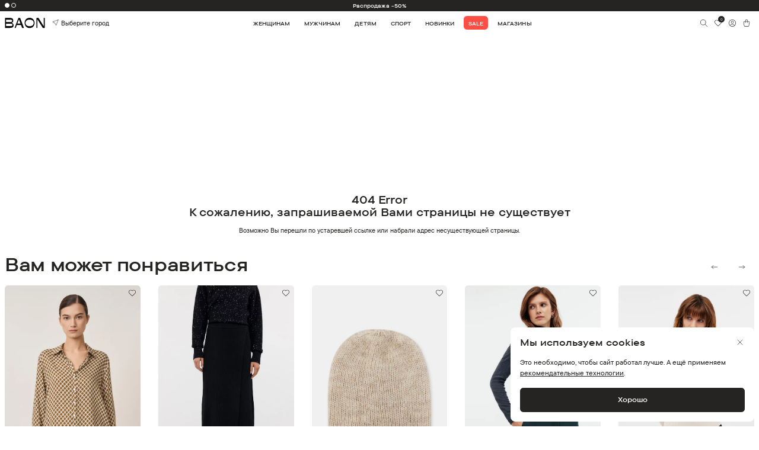

--- FILE ---
content_type: image/svg+xml
request_url: https://baon.ru/img/svg/heart.svg
body_size: 2090
content:
<svg width="24" height="24" viewBox="0 0 24 24" fill="none" xmlns="http://www.w3.org/2000/svg">
<path fill-rule="evenodd" clip-rule="evenodd" d="M8.65995 4.91687C8.07503 4.85447 7.48352 4.91386 6.92267 5.0913C6.36182 5.26873 5.84379 5.56038 5.40119 5.94786C4.95859 6.33533 4.60102 6.81026 4.35098 7.34272C4.10095 7.87518 3.96387 8.45365 3.94838 9.04169C3.93289 9.62973 4.03933 10.2146 4.26098 10.7595C4.48264 11.3044 4.81471 11.7975 5.2363 12.2077L5.23929 12.2106L12.0079 18.9143L18.7765 12.2106C18.7911 12.1962 18.8064 12.1829 18.8223 12.1707C19.2196 11.7689 19.5331 11.2918 19.7444 10.7672C19.9636 10.2233 20.068 9.64001 20.0514 9.05384C20.0347 8.46766 19.8972 7.89124 19.6475 7.36065C19.3978 6.83005 19.0413 6.3567 18.6003 5.97023C18.1592 5.58376 17.6432 5.29249 17.0844 5.11464C16.5256 4.93679 15.9361 4.87619 15.3528 4.93663C14.7695 4.99708 14.205 5.17727 13.6945 5.46593C13.1841 5.75459 12.7387 6.1455 12.3863 6.6142C12.2966 6.73351 12.1559 6.80353 12.0066 6.80311C11.8573 6.8027 11.7169 6.7319 11.6279 6.61209C11.277 6.13996 10.8321 5.7456 10.3213 5.45385C9.81055 5.1621 9.24488 4.97926 8.65995 4.91687ZM19.3959 12.9299L12.3411 19.917C12.1565 20.0998 11.8592 20.0998 11.6747 19.917L4.57593 12.8863C4.57542 12.8858 4.5749 12.8854 4.57439 12.8849C4.05985 12.3837 3.65452 11.7816 3.38387 11.1163C3.11296 10.4503 2.98287 9.73547 3.00181 9.01676C3.02074 8.29804 3.18828 7.59103 3.49388 6.94024C3.79947 6.28945 4.23651 5.70899 4.77746 5.2354C5.31841 4.76182 5.95157 4.40537 6.63705 4.1885C7.32253 3.97163 8.04548 3.89904 8.76039 3.9753C9.47531 4.05157 10.1667 4.27503 10.791 4.63162C11.2441 4.89044 11.6548 5.21533 12.0099 5.59468C12.3656 5.21893 12.7761 4.89747 13.2284 4.64169C13.8523 4.28889 14.5423 4.06865 15.2552 3.99477C15.9681 3.92089 16.6886 3.99496 17.3715 4.21233C18.0545 4.42971 18.6853 4.78571 19.2243 5.25806C19.7634 5.73042 20.1991 6.30895 20.5043 6.95746C20.8095 7.60596 20.9775 8.31048 20.9979 9.02691C21.0183 9.74334 20.8906 10.4563 20.6227 11.1211C20.3549 11.7859 19.9528 12.3883 19.4414 12.8905C19.4269 12.9048 19.4117 12.9179 19.3959 12.9299Z" fill="#262422"/>
</svg>


--- FILE ---
content_type: image/svg+xml
request_url: https://baon.ru/static/media/arrow-left-black.d2d253b986eb035b2fd4.svg
body_size: 207
content:
<svg width="24" height="24" viewBox="0 0 24 24" fill="none" xmlns="http://www.w3.org/2000/svg">
<path d="M5 12H19M5 12L9 16M5 12L9 8" stroke="#262422" stroke-linecap="round" stroke-linejoin="round"/>
</svg>
